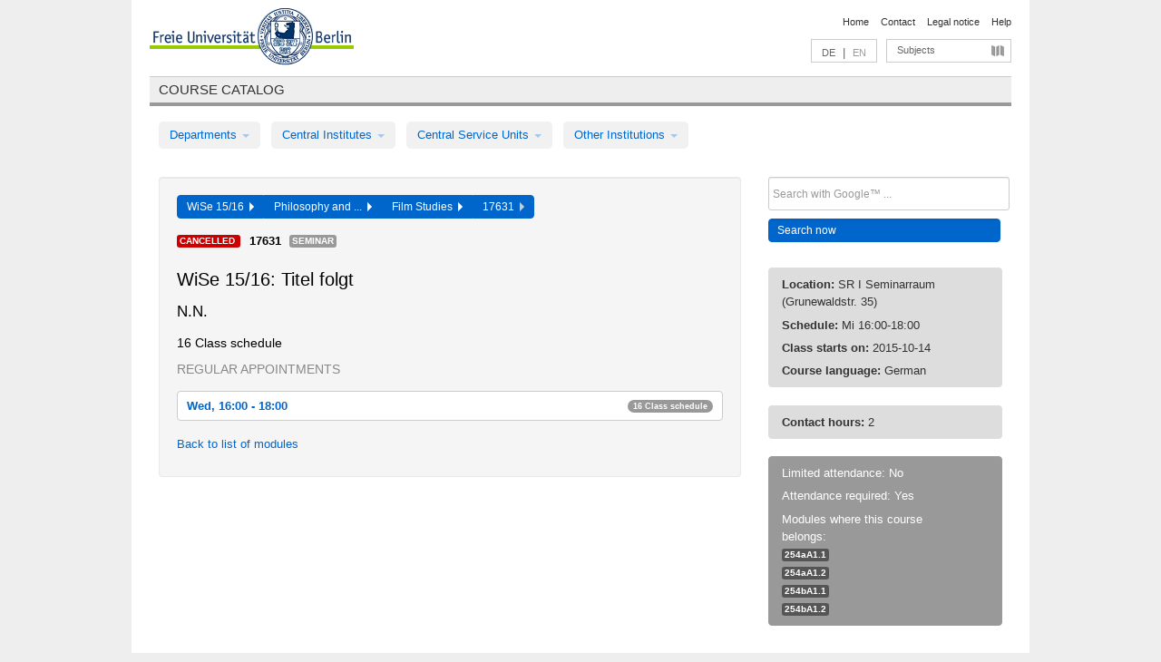

--- FILE ---
content_type: text/html
request_url: https://archiv.vv.fu-berlin.de/ws1516/en/lv/254a_MA120/244148/88580/
body_size: 8496
content:
<!DOCTYPE html>
<html lang="de">
  <head>
    <meta http-equiv="X-UA-Compatible" content="IE=9"/>
    <meta charset="UTF-8"/>
    <title>Course catalog</title>
    <meta name="description" content=""/>
    <meta name="author" content=""/>

    <!-- Le HTML5 shim, for IE6-8 support of HTML elements -->
    <!--[if lt IE 9]>
        <script src="/ws1516/javascripts/html5shim/html5.js" type="text/javascript"></script>        <![endif]-->
    <script src="/ws1516/javascripts/bootstrap/jquery.js" type="text/javascript"></script>    <script src="/ws1516/javascripts/rails.js" type="text/javascript"></script>    <script src="/ws1516/addons/fancybox/jquery.fancybox-1.3.4.pack.js" type="text/javascript"></script>

        <link href="/ws1516/stylesheets/yaml/base.css" media="" rel="stylesheet" type="text/css" />

        <link href="/ws1516/stylesheets/style.css" media="" rel="stylesheet" type="text/css" />
        <link href="/ws1516/stylesheets/bootstrap/bootstrap.css" media="" rel="stylesheet" type="text/css" />

        <link href="/ws1516/addons/fancybox/jquery.fancybox-1.3.4.css" media="screen" rel="stylesheet" type="text/css" />
        <!--[if lte IE 7]>
            <link href="/ws1516/stylesheets/yaml/iehacks.css" media="" rel="stylesheet" type="text/css" />
            <link href="/ws1516/stylesheets/patches/patch.css" media="" rel="stylesheet" type="text/css" />
            <![endif]-->
  </head>

  <body>

    <div class="page_margins">
      <div class="page">

        <!-- header begin -->
        <div id="header">
          <a accesskey="O" name="seitenanfang" id="seitenanfang"></a>
          <a href="http://www.fu-berlin.de/" accesskey=="H" id="fu_logo" title="Logo of Freie Universität Berlin"><img alt="Logo of Freie Universität Berlin" src="/ws1516/images/fu_logo.gif" /></a>          <h1 class="hideme">Freie Universität Berlin</h1>

          <hr class="hideme" />

          <div id="topnav">
            <a class="skip" title="skip link" href="#content"><span class="translation_missing" title="translation missing: en.jump_to_content">Jump To Content</span></a><span class="hideme">.</span>
            <h2 class="hideme"><span class="translation_missing" title="translation missing: en.service_nav">Service Nav</span></h2>
            <ul>
              <li><a href="http://www.fu-berlin.de/en/" title="To Freie Universität Berlin homepage">Home</a></li>
              <li><a href="http://www.fu-berlin.de/en/service/vv_doku/kontakt.html" title="">Contact</a></li>
              <li><a href="http://www.fu-berlin.de/en/redaktion/impressum/index.html" title="Legal notice according to § 5 Telemediengesetz">Legal notice</a></li>
              <li><a href="http://www.fu-berlin.de/en/service/vv_doku/index.html" title="Using the Course Catalog">Help</a></li>
            </ul>
          </div>

          <div id="services">
            <div id="languages">
              <a href="/ws1516/de/lv/254a_MA120/244148/88580" class="lang_link" title="Deutschsprachige Version dieser Seite">DE</a>              &nbsp;|&nbsp;
              <span class="lang_link_active" lang="en" title="This page is an English version">EN</span>
            </div>

            <div id="service_menue">
              <a id="service_menue_link" href="#service_menu_content" title="Subjects A - Z">Subjects</a>
            </div>

          </div>

        </div>
        <!-- header end -->

        <!-- main navigation begin -->
        <!-- main navigation begin -->
<div class="identity_text identity_text_border_bottom">
  <h2>
    <a href="http://www.fu-berlin.de/vv" title="Home">Course catalog</a>  </h2>
</div>
<ul id="main_menu" class="nav nav-pills">
    <li class="dropdown">
      <a class="dropdown-toggle" data-toggle="dropdown" href="#">
          Departments          <b class="caret"></b>
        </a>
      <ul class="non_js">
          <li><a href="/ws1516/en/999999">General Professional Skills</a></li>          <li><a href="/ws1516/en/210000">Biology, Chemistry, and Pharmacy</a></li>          <li><a href="/ws1516/en/125006">Centre for Teacher Education</a></li>          <li><a href="/ws1516/en/120000">Education and Psychology</a></li>          <li><a href="/ws1516/en/240000">Earth Sciences</a></li>          <li><a href="/ws1516/en/130000">History and Cultural Studies</a></li>          <li><a href="/ws1516/en/190000">Mathematics and Computer Science</a></li>          <li><a href="/ws1516/en/160000">Philosophy and Humanities</a></li>          <li><a href="/ws1516/en/200000">Physics</a></li>          <li><a href="/ws1516/en/150000">Political and Social Sciences</a></li>          <li><a href="/ws1516/en/90000">Law</a></li>          <li><a href="/ws1516/en/80000">Veterinary Medicine</a></li>          <li><a href="/ws1516/en/100000">School of Business and Economics</a></li>      </ul>
    </li>
    <li class="dropdown">
      <a class="dropdown-toggle" data-toggle="dropdown" href="#">
          Central Institutes          <b class="caret"></b>
        </a>
      <ul class="non_js">
          <li><a href="/ws1516/en/320000">John F. Kennedy Institute for N. American Studies</a></li>          <li><a href="/ws1516/en/330000">Institute for Latin American Studies</a></li>          <li><a href="/ws1516/en/310000">Institute for East European Studies</a></li>          <li><a href="/ws1516/en/340000">ZI Dahlem School of Education</a></li>      </ul>
    </li>
    <li class="dropdown">
      <a class="dropdown-toggle" data-toggle="dropdown" href="#">
          Central Service Units          <b class="caret"></b>
        </a>
      <ul class="non_js">
          <li><a href="/ws1516/en/530000">Margherita von Brentano Center for Gender Studies</a></li>          <li><a href="/ws1516/en/540000">Language Center</a></li>          <li><a href="/ws1516/en/520000">Academic Advising and Psychological Counseling</a></li>          <li><a href="/ws1516/en/400000">Computing Services (ZEDAT)/University Library</a></li>      </ul>
    </li>
    <li class="dropdown">
      <a class="dropdown-toggle" data-toggle="dropdown" href="#">
          Other Institutions          <b class="caret"></b>
        </a>
      <ul class="non_js">
          <li><a href="/ws1516/en/950210">Career Service</a></li>          <li><a href="/ws1516/en/560000">Open Lecture Halls</a></li>          <li><a href="/ws1516/en/400001">Centre for Jewish Studies</a></li>      </ul>
    </li>
</ul>
<script type="text/javascript">
  $('#main_menu .dropdown ul').removeClass('non_js').addClass('dropdown-menu');
</script>
<!-- main navigation end -->
        <!-- main navigation end -->
        <noscript>
          <p class="alert alert-error error">To display interactive elements correctly please activate JavaScript in your browser</p>
        </noscript>

        <div id="main" class="page_raster_10_off">
          <div class="subcolumns margin_top margin_bottom" style="overflow: visible">
            <div class="c70l">
  <div id="main_content" class="subc padding_top padding_right padding_bottom padding_left">

    <div class="well course">

      <div class="app_path btn-toolbar" style="margin-bottom: 9px">
        <div class="btn-group">
          <a href="/ws1516/en" class="btn vv_tooltip" title="Wintersemester 2015/16 selected">WiSe 15/16&nbsp;&nbsp;<div class="arrow"></div></a>          <a href="/ws1516/en/160000" class="btn vv_tooltip" title="Philosophy and Humanities selected">Philosophy and ...&nbsp;&nbsp;<div class="arrow"></div></a>          <a href="/ws1516/en/module/254a_MA120" class="btn vv_tooltip" title="Film Studies selected">Film Studies&nbsp;&nbsp;<div class="arrow"></div></a>          <span class="btn vv_tooltip this_site" title="Course selected">17631&nbsp;&nbsp;<div class="arrow"></div></span>        </div>
      </div>

      <div class="label_container">
        <span class="cancelled label label-important">
          Cancelled        </span>
        <b>
          17631        </b>
        <span class="category label label-info vv_tooltip" title="">
          Seminar        </span>
      </div>

      <h1>WiSe 15/16: Titel folgt</h1>
      <h2 class="instructor_name">
        N.N.      </h2>

      <div class="courses">



        <h3>16 Class schedule</h3>
        <div class="series">




          <p class="series_name">Regular appointments</p>

          <!-- Schedule 1 -->

          <div class="accordion appointments">
            <div class="accordion-group">
              <div class="accordion-heading">
                <a class="accordion-toggle" href="#collapse_1023682" data-toggle="collapse">
                  Wed, 16:00 - 18:00                  <span class="badge badge-info">16 Class schedule</span>
                </a>
              </div>
              <div id="collapse_1023682" class="accordion-body">
                <div class="accordion-inner">

                  <span id="link_to_details_1023682" class="link_to_details">
                    <b class="course_date_time">
                      Wed, 2015-10-14 16:00 - 18:00                    </b>
                        <div id="appointment_details_1023682">
          <div class="appointment_details_container">
    </div>
        <i id="link_close_details_1023682" class="icon-minus-sign link_mimic" title="Hide details"></i>
        <script type="text/javascript">
            $(document).ready(function () {
                $("#link_close_details_1023682").click(function (event) {
                    event.stopImmediatePropagation();
                    $("#link_to_details_1023682").removeClass("details_selected clearfix");
                    $('#appointment_details_1023682').children('.appointment_details_container').hide();
                    $("#link_close_details_1023682").hide();
                    $("#plus_sign_1023682").show();
                });
                $("#link_close_details_1023682").hide();
            })
        </script>
    <script type="text/javascript">
        $(document).ready(function () {
            $('.vv_details_tooltip').tooltip();
        })
    </script>

    </div>
    <i id="plus_sign_1023682" class="icon-plus-sign"></i>
    <script type="text/javascript">
        $(document).ready(function() {
            $('.appointment_details_container').hide();
        });
        $("#link_to_details_1023682").click(function() {
            $('#appointment_details_1023682').children('.appointment_details_container').show();
            $('#link_to_details_1023682').addClass('details_selected clearfix');
            $('#plus_sign_1023682').hide();
            $("#link_close_details_1023682").show();
        });
    </script>
                  </span>





                  <span id="link_to_details_1023683" class="link_to_details">
                    <b class="course_date_time">
                      Wed, 2015-10-21 16:00 - 18:00                    </b>
                        <div id="appointment_details_1023683">
          <div class="appointment_details_container">
    </div>
        <i id="link_close_details_1023683" class="icon-minus-sign link_mimic" title="Hide details"></i>
        <script type="text/javascript">
            $(document).ready(function () {
                $("#link_close_details_1023683").click(function (event) {
                    event.stopImmediatePropagation();
                    $("#link_to_details_1023683").removeClass("details_selected clearfix");
                    $('#appointment_details_1023683').children('.appointment_details_container').hide();
                    $("#link_close_details_1023683").hide();
                    $("#plus_sign_1023683").show();
                });
                $("#link_close_details_1023683").hide();
            })
        </script>
    <script type="text/javascript">
        $(document).ready(function () {
            $('.vv_details_tooltip').tooltip();
        })
    </script>

    </div>
    <i id="plus_sign_1023683" class="icon-plus-sign"></i>
    <script type="text/javascript">
        $(document).ready(function() {
            $('.appointment_details_container').hide();
        });
        $("#link_to_details_1023683").click(function() {
            $('#appointment_details_1023683').children('.appointment_details_container').show();
            $('#link_to_details_1023683').addClass('details_selected clearfix');
            $('#plus_sign_1023683').hide();
            $("#link_close_details_1023683").show();
        });
    </script>
                  </span>





                  <span id="link_to_details_1023684" class="link_to_details">
                    <b class="course_date_time">
                      Wed, 2015-10-28 16:00 - 18:00                    </b>
                        <div id="appointment_details_1023684">
          <div class="appointment_details_container">
    </div>
        <i id="link_close_details_1023684" class="icon-minus-sign link_mimic" title="Hide details"></i>
        <script type="text/javascript">
            $(document).ready(function () {
                $("#link_close_details_1023684").click(function (event) {
                    event.stopImmediatePropagation();
                    $("#link_to_details_1023684").removeClass("details_selected clearfix");
                    $('#appointment_details_1023684').children('.appointment_details_container').hide();
                    $("#link_close_details_1023684").hide();
                    $("#plus_sign_1023684").show();
                });
                $("#link_close_details_1023684").hide();
            })
        </script>
    <script type="text/javascript">
        $(document).ready(function () {
            $('.vv_details_tooltip').tooltip();
        })
    </script>

    </div>
    <i id="plus_sign_1023684" class="icon-plus-sign"></i>
    <script type="text/javascript">
        $(document).ready(function() {
            $('.appointment_details_container').hide();
        });
        $("#link_to_details_1023684").click(function() {
            $('#appointment_details_1023684').children('.appointment_details_container').show();
            $('#link_to_details_1023684').addClass('details_selected clearfix');
            $('#plus_sign_1023684').hide();
            $("#link_close_details_1023684").show();
        });
    </script>
                  </span>





                  <span id="link_to_details_1023685" class="link_to_details">
                    <b class="course_date_time">
                      Wed, 2015-11-04 16:00 - 18:00                    </b>
                        <div id="appointment_details_1023685">
          <div class="appointment_details_container">
    </div>
        <i id="link_close_details_1023685" class="icon-minus-sign link_mimic" title="Hide details"></i>
        <script type="text/javascript">
            $(document).ready(function () {
                $("#link_close_details_1023685").click(function (event) {
                    event.stopImmediatePropagation();
                    $("#link_to_details_1023685").removeClass("details_selected clearfix");
                    $('#appointment_details_1023685').children('.appointment_details_container').hide();
                    $("#link_close_details_1023685").hide();
                    $("#plus_sign_1023685").show();
                });
                $("#link_close_details_1023685").hide();
            })
        </script>
    <script type="text/javascript">
        $(document).ready(function () {
            $('.vv_details_tooltip').tooltip();
        })
    </script>

    </div>
    <i id="plus_sign_1023685" class="icon-plus-sign"></i>
    <script type="text/javascript">
        $(document).ready(function() {
            $('.appointment_details_container').hide();
        });
        $("#link_to_details_1023685").click(function() {
            $('#appointment_details_1023685').children('.appointment_details_container').show();
            $('#link_to_details_1023685').addClass('details_selected clearfix');
            $('#plus_sign_1023685').hide();
            $("#link_close_details_1023685").show();
        });
    </script>
                  </span>





                  <span id="link_to_details_1023686" class="link_to_details">
                    <b class="course_date_time">
                      Wed, 2015-11-11 16:00 - 18:00                    </b>
                        <div id="appointment_details_1023686">
          <div class="appointment_details_container">
    </div>
        <i id="link_close_details_1023686" class="icon-minus-sign link_mimic" title="Hide details"></i>
        <script type="text/javascript">
            $(document).ready(function () {
                $("#link_close_details_1023686").click(function (event) {
                    event.stopImmediatePropagation();
                    $("#link_to_details_1023686").removeClass("details_selected clearfix");
                    $('#appointment_details_1023686').children('.appointment_details_container').hide();
                    $("#link_close_details_1023686").hide();
                    $("#plus_sign_1023686").show();
                });
                $("#link_close_details_1023686").hide();
            })
        </script>
    <script type="text/javascript">
        $(document).ready(function () {
            $('.vv_details_tooltip').tooltip();
        })
    </script>

    </div>
    <i id="plus_sign_1023686" class="icon-plus-sign"></i>
    <script type="text/javascript">
        $(document).ready(function() {
            $('.appointment_details_container').hide();
        });
        $("#link_to_details_1023686").click(function() {
            $('#appointment_details_1023686').children('.appointment_details_container').show();
            $('#link_to_details_1023686').addClass('details_selected clearfix');
            $('#plus_sign_1023686').hide();
            $("#link_close_details_1023686").show();
        });
    </script>
                  </span>





                  <span id="link_to_details_1023687" class="link_to_details">
                    <b class="course_date_time">
                      Wed, 2015-11-18 16:00 - 18:00                    </b>
                        <div id="appointment_details_1023687">
          <div class="appointment_details_container">
    </div>
        <i id="link_close_details_1023687" class="icon-minus-sign link_mimic" title="Hide details"></i>
        <script type="text/javascript">
            $(document).ready(function () {
                $("#link_close_details_1023687").click(function (event) {
                    event.stopImmediatePropagation();
                    $("#link_to_details_1023687").removeClass("details_selected clearfix");
                    $('#appointment_details_1023687').children('.appointment_details_container').hide();
                    $("#link_close_details_1023687").hide();
                    $("#plus_sign_1023687").show();
                });
                $("#link_close_details_1023687").hide();
            })
        </script>
    <script type="text/javascript">
        $(document).ready(function () {
            $('.vv_details_tooltip').tooltip();
        })
    </script>

    </div>
    <i id="plus_sign_1023687" class="icon-plus-sign"></i>
    <script type="text/javascript">
        $(document).ready(function() {
            $('.appointment_details_container').hide();
        });
        $("#link_to_details_1023687").click(function() {
            $('#appointment_details_1023687').children('.appointment_details_container').show();
            $('#link_to_details_1023687').addClass('details_selected clearfix');
            $('#plus_sign_1023687').hide();
            $("#link_close_details_1023687").show();
        });
    </script>
                  </span>





                  <span id="link_to_details_1023688" class="link_to_details">
                    <b class="course_date_time">
                      Wed, 2015-11-25 16:00 - 18:00                    </b>
                        <div id="appointment_details_1023688">
          <div class="appointment_details_container">
    </div>
        <i id="link_close_details_1023688" class="icon-minus-sign link_mimic" title="Hide details"></i>
        <script type="text/javascript">
            $(document).ready(function () {
                $("#link_close_details_1023688").click(function (event) {
                    event.stopImmediatePropagation();
                    $("#link_to_details_1023688").removeClass("details_selected clearfix");
                    $('#appointment_details_1023688').children('.appointment_details_container').hide();
                    $("#link_close_details_1023688").hide();
                    $("#plus_sign_1023688").show();
                });
                $("#link_close_details_1023688").hide();
            })
        </script>
    <script type="text/javascript">
        $(document).ready(function () {
            $('.vv_details_tooltip').tooltip();
        })
    </script>

    </div>
    <i id="plus_sign_1023688" class="icon-plus-sign"></i>
    <script type="text/javascript">
        $(document).ready(function() {
            $('.appointment_details_container').hide();
        });
        $("#link_to_details_1023688").click(function() {
            $('#appointment_details_1023688').children('.appointment_details_container').show();
            $('#link_to_details_1023688').addClass('details_selected clearfix');
            $('#plus_sign_1023688').hide();
            $("#link_close_details_1023688").show();
        });
    </script>
                  </span>





                  <span id="link_to_details_1023689" class="link_to_details">
                    <b class="course_date_time">
                      Wed, 2015-12-02 16:00 - 18:00                    </b>
                        <div id="appointment_details_1023689">
          <div class="appointment_details_container">
    </div>
        <i id="link_close_details_1023689" class="icon-minus-sign link_mimic" title="Hide details"></i>
        <script type="text/javascript">
            $(document).ready(function () {
                $("#link_close_details_1023689").click(function (event) {
                    event.stopImmediatePropagation();
                    $("#link_to_details_1023689").removeClass("details_selected clearfix");
                    $('#appointment_details_1023689').children('.appointment_details_container').hide();
                    $("#link_close_details_1023689").hide();
                    $("#plus_sign_1023689").show();
                });
                $("#link_close_details_1023689").hide();
            })
        </script>
    <script type="text/javascript">
        $(document).ready(function () {
            $('.vv_details_tooltip').tooltip();
        })
    </script>

    </div>
    <i id="plus_sign_1023689" class="icon-plus-sign"></i>
    <script type="text/javascript">
        $(document).ready(function() {
            $('.appointment_details_container').hide();
        });
        $("#link_to_details_1023689").click(function() {
            $('#appointment_details_1023689').children('.appointment_details_container').show();
            $('#link_to_details_1023689').addClass('details_selected clearfix');
            $('#plus_sign_1023689').hide();
            $("#link_close_details_1023689").show();
        });
    </script>
                  </span>





                  <span id="link_to_details_1023690" class="link_to_details">
                    <b class="course_date_time">
                      Wed, 2015-12-09 16:00 - 18:00                    </b>
                        <div id="appointment_details_1023690">
          <div class="appointment_details_container">
    </div>
        <i id="link_close_details_1023690" class="icon-minus-sign link_mimic" title="Hide details"></i>
        <script type="text/javascript">
            $(document).ready(function () {
                $("#link_close_details_1023690").click(function (event) {
                    event.stopImmediatePropagation();
                    $("#link_to_details_1023690").removeClass("details_selected clearfix");
                    $('#appointment_details_1023690').children('.appointment_details_container').hide();
                    $("#link_close_details_1023690").hide();
                    $("#plus_sign_1023690").show();
                });
                $("#link_close_details_1023690").hide();
            })
        </script>
    <script type="text/javascript">
        $(document).ready(function () {
            $('.vv_details_tooltip').tooltip();
        })
    </script>

    </div>
    <i id="plus_sign_1023690" class="icon-plus-sign"></i>
    <script type="text/javascript">
        $(document).ready(function() {
            $('.appointment_details_container').hide();
        });
        $("#link_to_details_1023690").click(function() {
            $('#appointment_details_1023690').children('.appointment_details_container').show();
            $('#link_to_details_1023690').addClass('details_selected clearfix');
            $('#plus_sign_1023690').hide();
            $("#link_close_details_1023690").show();
        });
    </script>
                  </span>





                  <span id="link_to_details_1023691" class="link_to_details">
                    <b class="course_date_time">
                      Wed, 2015-12-16 16:00 - 18:00                    </b>
                        <div id="appointment_details_1023691">
          <div class="appointment_details_container">
    </div>
        <i id="link_close_details_1023691" class="icon-minus-sign link_mimic" title="Hide details"></i>
        <script type="text/javascript">
            $(document).ready(function () {
                $("#link_close_details_1023691").click(function (event) {
                    event.stopImmediatePropagation();
                    $("#link_to_details_1023691").removeClass("details_selected clearfix");
                    $('#appointment_details_1023691').children('.appointment_details_container').hide();
                    $("#link_close_details_1023691").hide();
                    $("#plus_sign_1023691").show();
                });
                $("#link_close_details_1023691").hide();
            })
        </script>
    <script type="text/javascript">
        $(document).ready(function () {
            $('.vv_details_tooltip').tooltip();
        })
    </script>

    </div>
    <i id="plus_sign_1023691" class="icon-plus-sign"></i>
    <script type="text/javascript">
        $(document).ready(function() {
            $('.appointment_details_container').hide();
        });
        $("#link_to_details_1023691").click(function() {
            $('#appointment_details_1023691').children('.appointment_details_container').show();
            $('#link_to_details_1023691').addClass('details_selected clearfix');
            $('#plus_sign_1023691').hide();
            $("#link_close_details_1023691").show();
        });
    </script>
                  </span>





                  <span id="link_to_details_1023692" class="link_to_details">
                    <b class="course_date_time">
                      Wed, 2016-01-06 16:00 - 18:00                    </b>
                        <div id="appointment_details_1023692">
          <div class="appointment_details_container">
    </div>
        <i id="link_close_details_1023692" class="icon-minus-sign link_mimic" title="Hide details"></i>
        <script type="text/javascript">
            $(document).ready(function () {
                $("#link_close_details_1023692").click(function (event) {
                    event.stopImmediatePropagation();
                    $("#link_to_details_1023692").removeClass("details_selected clearfix");
                    $('#appointment_details_1023692').children('.appointment_details_container').hide();
                    $("#link_close_details_1023692").hide();
                    $("#plus_sign_1023692").show();
                });
                $("#link_close_details_1023692").hide();
            })
        </script>
    <script type="text/javascript">
        $(document).ready(function () {
            $('.vv_details_tooltip').tooltip();
        })
    </script>

    </div>
    <i id="plus_sign_1023692" class="icon-plus-sign"></i>
    <script type="text/javascript">
        $(document).ready(function() {
            $('.appointment_details_container').hide();
        });
        $("#link_to_details_1023692").click(function() {
            $('#appointment_details_1023692').children('.appointment_details_container').show();
            $('#link_to_details_1023692').addClass('details_selected clearfix');
            $('#plus_sign_1023692').hide();
            $("#link_close_details_1023692").show();
        });
    </script>
                  </span>





                  <span id="link_to_details_1023693" class="link_to_details">
                    <b class="course_date_time">
                      Wed, 2016-01-13 16:00 - 18:00                    </b>
                        <div id="appointment_details_1023693">
          <div class="appointment_details_container">
    </div>
        <i id="link_close_details_1023693" class="icon-minus-sign link_mimic" title="Hide details"></i>
        <script type="text/javascript">
            $(document).ready(function () {
                $("#link_close_details_1023693").click(function (event) {
                    event.stopImmediatePropagation();
                    $("#link_to_details_1023693").removeClass("details_selected clearfix");
                    $('#appointment_details_1023693').children('.appointment_details_container').hide();
                    $("#link_close_details_1023693").hide();
                    $("#plus_sign_1023693").show();
                });
                $("#link_close_details_1023693").hide();
            })
        </script>
    <script type="text/javascript">
        $(document).ready(function () {
            $('.vv_details_tooltip').tooltip();
        })
    </script>

    </div>
    <i id="plus_sign_1023693" class="icon-plus-sign"></i>
    <script type="text/javascript">
        $(document).ready(function() {
            $('.appointment_details_container').hide();
        });
        $("#link_to_details_1023693").click(function() {
            $('#appointment_details_1023693').children('.appointment_details_container').show();
            $('#link_to_details_1023693').addClass('details_selected clearfix');
            $('#plus_sign_1023693').hide();
            $("#link_close_details_1023693").show();
        });
    </script>
                  </span>





                  <span id="link_to_details_1023694" class="link_to_details">
                    <b class="course_date_time">
                      Wed, 2016-01-20 16:00 - 18:00                    </b>
                        <div id="appointment_details_1023694">
          <div class="appointment_details_container">
    </div>
        <i id="link_close_details_1023694" class="icon-minus-sign link_mimic" title="Hide details"></i>
        <script type="text/javascript">
            $(document).ready(function () {
                $("#link_close_details_1023694").click(function (event) {
                    event.stopImmediatePropagation();
                    $("#link_to_details_1023694").removeClass("details_selected clearfix");
                    $('#appointment_details_1023694').children('.appointment_details_container').hide();
                    $("#link_close_details_1023694").hide();
                    $("#plus_sign_1023694").show();
                });
                $("#link_close_details_1023694").hide();
            })
        </script>
    <script type="text/javascript">
        $(document).ready(function () {
            $('.vv_details_tooltip').tooltip();
        })
    </script>

    </div>
    <i id="plus_sign_1023694" class="icon-plus-sign"></i>
    <script type="text/javascript">
        $(document).ready(function() {
            $('.appointment_details_container').hide();
        });
        $("#link_to_details_1023694").click(function() {
            $('#appointment_details_1023694').children('.appointment_details_container').show();
            $('#link_to_details_1023694').addClass('details_selected clearfix');
            $('#plus_sign_1023694').hide();
            $("#link_close_details_1023694").show();
        });
    </script>
                  </span>





                  <span id="link_to_details_1023695" class="link_to_details">
                    <b class="course_date_time">
                      Wed, 2016-01-27 16:00 - 18:00                    </b>
                        <div id="appointment_details_1023695">
          <div class="appointment_details_container">
    </div>
        <i id="link_close_details_1023695" class="icon-minus-sign link_mimic" title="Hide details"></i>
        <script type="text/javascript">
            $(document).ready(function () {
                $("#link_close_details_1023695").click(function (event) {
                    event.stopImmediatePropagation();
                    $("#link_to_details_1023695").removeClass("details_selected clearfix");
                    $('#appointment_details_1023695').children('.appointment_details_container').hide();
                    $("#link_close_details_1023695").hide();
                    $("#plus_sign_1023695").show();
                });
                $("#link_close_details_1023695").hide();
            })
        </script>
    <script type="text/javascript">
        $(document).ready(function () {
            $('.vv_details_tooltip').tooltip();
        })
    </script>

    </div>
    <i id="plus_sign_1023695" class="icon-plus-sign"></i>
    <script type="text/javascript">
        $(document).ready(function() {
            $('.appointment_details_container').hide();
        });
        $("#link_to_details_1023695").click(function() {
            $('#appointment_details_1023695').children('.appointment_details_container').show();
            $('#link_to_details_1023695').addClass('details_selected clearfix');
            $('#plus_sign_1023695').hide();
            $("#link_close_details_1023695").show();
        });
    </script>
                  </span>





                  <span id="link_to_details_1023696" class="link_to_details">
                    <b class="course_date_time">
                      Wed, 2016-02-03 16:00 - 18:00                    </b>
                        <div id="appointment_details_1023696">
          <div class="appointment_details_container">
    </div>
        <i id="link_close_details_1023696" class="icon-minus-sign link_mimic" title="Hide details"></i>
        <script type="text/javascript">
            $(document).ready(function () {
                $("#link_close_details_1023696").click(function (event) {
                    event.stopImmediatePropagation();
                    $("#link_to_details_1023696").removeClass("details_selected clearfix");
                    $('#appointment_details_1023696').children('.appointment_details_container').hide();
                    $("#link_close_details_1023696").hide();
                    $("#plus_sign_1023696").show();
                });
                $("#link_close_details_1023696").hide();
            })
        </script>
    <script type="text/javascript">
        $(document).ready(function () {
            $('.vv_details_tooltip').tooltip();
        })
    </script>

    </div>
    <i id="plus_sign_1023696" class="icon-plus-sign"></i>
    <script type="text/javascript">
        $(document).ready(function() {
            $('.appointment_details_container').hide();
        });
        $("#link_to_details_1023696").click(function() {
            $('#appointment_details_1023696').children('.appointment_details_container').show();
            $('#link_to_details_1023696').addClass('details_selected clearfix');
            $('#plus_sign_1023696').hide();
            $("#link_close_details_1023696").show();
        });
    </script>
                  </span>





                  <span id="link_to_details_1023697" class="link_to_details">
                    <b class="course_date_time">
                      Wed, 2016-02-10 16:00 - 18:00                    </b>
                        <div id="appointment_details_1023697">
          <div class="appointment_details_container">
    </div>
        <i id="link_close_details_1023697" class="icon-minus-sign link_mimic" title="Hide details"></i>
        <script type="text/javascript">
            $(document).ready(function () {
                $("#link_close_details_1023697").click(function (event) {
                    event.stopImmediatePropagation();
                    $("#link_to_details_1023697").removeClass("details_selected clearfix");
                    $('#appointment_details_1023697').children('.appointment_details_container').hide();
                    $("#link_close_details_1023697").hide();
                    $("#plus_sign_1023697").show();
                });
                $("#link_close_details_1023697").hide();
            })
        </script>
    <script type="text/javascript">
        $(document).ready(function () {
            $('.vv_details_tooltip').tooltip();
        })
    </script>

    </div>
    <i id="plus_sign_1023697" class="icon-plus-sign"></i>
    <script type="text/javascript">
        $(document).ready(function() {
            $('.appointment_details_container').hide();
        });
        $("#link_to_details_1023697").click(function() {
            $('#appointment_details_1023697').children('.appointment_details_container').show();
            $('#link_to_details_1023697').addClass('details_selected clearfix');
            $('#plus_sign_1023697').hide();
            $("#link_close_details_1023697").show();
        });
    </script>
                  </span>

                </div>
              </div>
            </div>
          </div>


        </div>
        <script type="text/javascript">
          $('.appointments .accordion-body').addClass("collapse");
        </script>

        <p class="link_back">
          <a href="/ws1516/en/module/254a_MA120">Back to list of modules</a>        </p>


      </div>

    </div>

  </div>
</div>

<div class="c30r sidebar">
  <div class="subc padding_top padding_right padding_bottom padding_left">
    <form accept-charset="UTF-8" action="/ws1516/en/_search" class="search_form" id="vv_quick_search" method="get"><div style="margin:0;padding:0;display:inline"><input name="utf8" type="hidden" value="&#x2713;" /></div><input class="search_input" id="q" name="q" placeholder="Search with Google™ ..." size="20" style="width: 256px; height: 27px;" type="text" /><div id="privacy_link_container" style="font-size: 11px;line-height:24px; display: none;">
  <a href="http://www.fu-berlin.de/en/redaktion/impressum/datenschutzhinweise#faq_06_externe_suche" title="Information about Using Google Search™" target="_blank">Information about Using Google Search™</a>
  <span style="color:rgb(92, 143, 41); font-weight:bold; cursor: pointer;" id="search-privacy-link-close" title="">X</span>
</div>
    <input class="btn btn-small btn-primary search_button" name="commit" type="submit" value="Search now" /></form>

<script>
  $('#q').focus(function () {
      $('#privacy_link_container').show();
  });

  $('#search-privacy-link-close').click(function () {
      $('#privacy_link_container').hide();
  });
</script>
    
<div class="alert alert-warning course_info_sidebar margin_top_em">
  <p>
    <b>Location: </b>SR I Seminarraum (Grunewaldstr. 35)  </p>
  <p>
    <b>Schedule: </b>Mi 16:00-18:00  </p>
  <p>
    <b>Class starts on: </b>2015-10-14  </p>
  <p>
    <b>Course language: </b>German  </p>
</div>
  <div class="alert alert-warning course_info_sidebar">
      <p>
        <b>Contact hours: </b>2      </p>
  </div>


<div class="alert alert-info course_info_sidebar">
  <p>
    Limited attendance: No  </p>
  <p>
    Attendance required: Yes  </p>
  <p>
    <div class="label_container">
      Modules where this course belongs:
      <br /><span class="label label-inverse vv_tooltip" style="text-transform: none;" title="Filmanalyse und -geschichte">
        <a href="/ws1516/en/module/254a_MA120#88572" style="color: white; text-decoration: none">254aA1.1</a>      </span>
      <br /><span class="label label-inverse vv_tooltip" style="text-transform: none;" title="Filmästhetik und Kunst-/Medientheorie">
        <a href="/ws1516/en/module/254a_MA120#88580" style="color: white; text-decoration: none">254aA1.2</a>      </span>
      <br /><span class="label label-inverse vv_tooltip" style="text-transform: none;" title="Filmanalyse und -geschichte">
        <a href="/ws1516/en/module/254b_MA120#179371" style="color: white; text-decoration: none">254bA1.1</a>      </span>
      <br /><span class="label label-inverse vv_tooltip" style="text-transform: none;" title="Filmästhetik und Kunst-/Medientheorie">
        <a href="/ws1516/en/module/254b_MA120#179379" style="color: white; text-decoration: none">254bA1.2</a>      </span>
    </div>
  </p>
</div>

  </div>
</div>
          </div>
        </div>

        <!-- footer begin -->
        <div id="footer">
          <div class="subcolumns bottom_main_nav">
            <div class="subc padding_left">
              <h3>
                <a title="Zur Startseite von: Freie Universität Berlin" href="http://www.fu-berlin.de">Freie Universität Berlin</a>
              </h3>
              <ul class="noprint">
                  <li>
                    <a href="http://www.fu-berlin.de/en/universitaet/index.html">About</a>
                  </li>
                  <li>
                    <a href="http://www.fu-berlin.de/en/studium/index.html">Education</a>
                  </li>
                  <li>
                    <a href="http://www.fu-berlin.de/en/forschung/index.html">Research</a>
                  </li>
                  <li>
                    <a href="http://www.fu-berlin.de/en/einrichtungen/index.html">Departments</a>
                  </li>
                  <li>
                    <a href="https://www.fu-berlin.de/en/universitaet/kooperationen/index.html">Collaboration</a>
                  </li>
              </ul>
            </div>
          </div>
          <div id="bottomnav" class="subcolumns box_border_top">
            <div class="subc padding_right">
              <ul>
                <li><a href="http://www.fu-berlin.de/en/" title="To Freie Universität Berlin homepage">Home</a></li>
              	<li><a id="service_menue_link_footer" href="#service_menu_content" title="Subjects A - Z">Subjects</a></li>
              	<li><a href="http://www.fu-berlin.de/en/service/vv_doku/kontakt.html" title="">Contact</a></li>
              	<li><a href="http://www.fu-berlin.de/en/redaktion/impressum/index.html" title="Legal notice according to § 5 Telemediengesetz">Legal notice</a></li>
                <li><a href="http://www.fu-berlin.de/en/service/vv_doku/index.html" title="Using the Course Catalog">Help</a></li>
              </ul>
            </div>
          </div>
        </div>
        <!-- footer end -->

      </div>
    </div>

    <!-- az index begin -->
    
<script type="text/javascript">
  $(document).ready(function() {
    $("#service_menue_link, #service_menue_link_footer").fancybox({
      'overlayShow' : true,
      'scrolling' : 'yes',
      'autoDimensions' : true,
      'width' : 800,
      'overlayOpacity' : 0.6,
      'padding' : 20,
      'titleShow' : false,
      'scrolling' : 'no'
    });
  })
  function closeAZIndex() {
    $.fancybox.close();
  }
</script>

<!-- begin: Direktzugang -->
<div style="display: none;">
  <div id="service_menu_content">
    <div class="subcolumns">
      <div class="subc">
        <h3 class="pop_headline_small">Subjects A - Z</h3>
      </div>
    </div>
    <div class="subcolumns">        
 
        <div class="c33l">
          <div class="subc">
            <ul class="link_list_arrow_small">


                <li><a href="/ws1516/en/130000?sm=314889#62552" onclick="closeAZIndex()" title="General Professional Skills for the Department of History and Culture Studies">General Professional Skills for the D...</a></li>


                <li><a href="/ws1516/en/100000?sm=314889#61028" onclick="closeAZIndex()" title="General Professional Skills for Bachelor&#x27;s programmes">General Professional Skills for Bache...</a></li>


                <li><a href="/ws1516/en/540000?sm=314889#60892" onclick="closeAZIndex()" title="General Professional Skills">General Professional Skills</a></li>


                <li><a href="/ws1516/en/530000?sm=314889#60874" onclick="closeAZIndex()" title="Courses in Women&#x27;s and Gender Studies offered by Departments, Central Institutes, and Central Service Units">Courses in Women&#x27;s and Gender Studies...</a></li>


                <li><a href="/ws1516/en/400000?sm=314889#60862" onclick="closeAZIndex()" title="General Professional Skills">General Professional Skills</a></li>


                <li><a href="/ws1516/en/160000?sm=314889#67414" onclick="closeAZIndex()" title="General Professional Skills for the Department of Philosophy and Humanities">General Professional Skills for the D...</a></li>


                <li><a href="/ws1516/en/999999?sm=314889#66987" onclick="closeAZIndex()" title="General Professional Skills in Bachelor&#x27;s Programmes">General Professional Skills in Bachel...</a></li>


                <li><a href="/ws1516/en/130000?sm=314889#61262" onclick="closeAZIndex()" title="Studies in Ancient Civilisations">Studies in Ancient Civilisations</a></li>


                <li><a href="/ws1516/en/540000?sm=314889#60881" onclick="closeAZIndex()" title="Arabic">Arabic</a></li>


                <li><a href="/ws1516/en/130000?sm=314889#62544" onclick="closeAZIndex()" title="Institute of Comparative Ethics">Institute of Comparative Ethics</a></li>


                <li><a href="/ws1516/en/100000?sm=314889#61003" onclick="closeAZIndex()" title="Bachelor&#x27;s Programmes">Bachelor&#x27;s Programmes</a></li>


                <li><a href="/ws1516/en/200000?sm=314889#62473" onclick="closeAZIndex()" title="Bachelor&#x27;s programme in Physics">Bachelor&#x27;s programme in Physics</a></li>


                <li><a href="/ws1516/en/200000?sm=314889#62478" onclick="closeAZIndex()" title="Bachelor&#x27;s programme in Physics (Teacher Education)">Bachelor&#x27;s programme in Physics (Teac...</a></li>


                <li><a href="/ws1516/en/520000?sm=314889#60977" onclick="closeAZIndex()" title="General Academic Advising">General Academic Advising</a></li>


                <li><a href="/ws1516/en/210000?sm=314889#66344" onclick="closeAZIndex()" title="Biochemistry">Biochemistry</a></li>


                <li><a href="/ws1516/en/190000?sm=314889#62641" onclick="closeAZIndex()" title="Bioinformatics">Bioinformatics</a></li>


                <li><a href="/ws1516/en/210000?sm=314889#66074" onclick="closeAZIndex()" title="Biology">Biology</a></li>


                <li><a href="/ws1516/en/210000?sm=314889#66345" onclick="closeAZIndex()" title="Chemistry">Chemistry</a></li>


                <li><a href="/ws1516/en/200000?sm=314889#62495" onclick="closeAZIndex()" title="Colloquia">Colloquia</a></li>


                <li><a href="/ws1516/en/100000?sm=314889#61135" onclick="closeAZIndex()" title="Colloquia">Colloquia</a></li>


                <li><a href="/ws1516/en/190000?sm=314889#335310" onclick="closeAZIndex()" title="Computational Science">Computational Science</a></li>


                <li><a href="/ws1516/en/340000?sm=314889#315324" onclick="closeAZIndex()" title="Dahlem School of Education">Dahlem School of Education</a></li>


                <li><a href="/ws1516/en/540000?sm=314889#60891" onclick="closeAZIndex()" title="German as a Foreign Language">German as a Foreign Language</a></li>


                <li><a href="/ws1516/en/100000?sm=314889#61133" onclick="closeAZIndex()" title="Seminars for Doctoral Students">Seminars for Doctoral Students</a></li>


                <li><a href="/ws1516/en/100000?sm=314889#61002" onclick="closeAZIndex()" title="ECTS Grades">ECTS Grades</a></li>


                <li><a href="/ws1516/en/190000?sm=314889#130103" onclick="closeAZIndex()" title="Einführungs- und Abschlussveranstaltungen">Einführungs- und Abschlussveranstaltu...</a></li>


                <li><a href="/ws1516/en/200000?sm=314889#62489" onclick="closeAZIndex()" title="Introductory events and special classes">Introductory events and special class...</a></li>


                <li><a href="/ws1516/en/240000?sm=314889#255933" onclick="closeAZIndex()" title="Geology">Geology</a></li>


                <li><a href="/ws1516/en/540000?sm=314889#60883" onclick="closeAZIndex()" title="English">English</a></li>


                <li><a href="/ws1516/en/120000?sm=314889#62662" onclick="closeAZIndex()" title="Education">Education</a></li>


                <li><a href="/ws1516/en/240000?sm=314889#62724" onclick="closeAZIndex()" title="Cross-disciplinary courses">Cross-disciplinary courses</a></li>


                <li><a href="/ws1516/en/200000?sm=314889#62492" onclick="closeAZIndex()" title="Research seminars">Research seminars</a></li>


                <li><a href="/ws1516/en/540000?sm=314889#60885" onclick="closeAZIndex()" title="French">French</a></li>


                <li><a href="/ws1516/en/160000?sm=314889#79975" onclick="closeAZIndex()" title="Friedrich Schlegel Graduate School of Literary Studies">Friedrich Schlegel Graduate School of...</a></li>

                   </ul>
                 </div>
                </div>
               <div class="c33l">
                 <div class="subc">
                   <ul class="link_list_arrow_small">

                <li><a href="/ws1516/en/240000?sm=314889#62693" onclick="closeAZIndex()" title="Geography">Geography</a></li>


                <li><a href="/ws1516/en/240000?sm=314889#62685" onclick="closeAZIndex()" title="Geology">Geology</a></li>


                <li><a href="/ws1516/en/130000?sm=314889#61210" onclick="closeAZIndex()" title="History (Friedrich-Meinecke-Institut)">History (Friedrich-Meinecke-Institut)</a></li>


                <li><a href="/ws1516/en/200000?sm=314889#261980" onclick="closeAZIndex()" title="Integrated Sciences">Integrated Sciences</a></li>


                <li><a href="/ws1516/en/190000?sm=314889#62640" onclick="closeAZIndex()" title="Computer Science">Computer Science</a></li>


                <li><a href="/ws1516/en/160000?sm=314889#67406" onclick="closeAZIndex()" title="Institute of Comparative Literature">Institute of Comparative Literature</a></li>


                <li><a href="/ws1516/en/160000?sm=314889#67407" onclick="closeAZIndex()" title="Institute of German and Dutch Languages and Literatures">Institute of German and Dutch Languag...</a></li>


                <li><a href="/ws1516/en/160000?sm=314889#67409" onclick="closeAZIndex()" title="Institute of English Language and Literature">Institute of English Language and Lit...</a></li>


                <li><a href="/ws1516/en/160000?sm=314889#66657" onclick="closeAZIndex()" title="Institute of Greek and Latin Languages and Literatures">Institute of Greek and Latin Language...</a></li>


                <li><a href="/ws1516/en/160000?sm=314889#67411" onclick="closeAZIndex()" title="Institute of Arts and Media Management">Institute of Arts and Media Managemen...</a></li>


                <li><a href="/ws1516/en/160000?sm=314889#58804" onclick="closeAZIndex()" title="Institute of Philosophy">Institute of Philosophy</a></li>


                <li><a href="/ws1516/en/150000?sm=314889#61202" onclick="closeAZIndex()" title="Institute of Media and Communication Studies">Institute of Media and Communication ...</a></li>


                <li><a href="/ws1516/en/160000?sm=314889#67408" onclick="closeAZIndex()" title="Institute of Romance Languages and Literatures">Institute of Romance Languages and Li...</a></li>


                <li><a href="/ws1516/en/150000?sm=314889#61194" onclick="closeAZIndex()" title="Institute of Social and Cultural Anthropology">Institute of Social and Cultural Anth...</a></li>


                <li><a href="/ws1516/en/150000?sm=314889#61207" onclick="closeAZIndex()" title="Institute of Sociology">Institute of Sociology</a></li>


                <li><a href="/ws1516/en/160000?sm=314889#67410" onclick="closeAZIndex()" title="Institute of Theatre Studies">Institute of Theatre Studies</a></li>


                <li><a href="/ws1516/en/160000?sm=314889#67412" onclick="closeAZIndex()" title="Inter-Institute Master&#x27;s programmes">Inter-Institute Master&#x27;s programmes</a></li>


                <li><a href="/ws1516/en/130000?sm=314889#62551" onclick="closeAZIndex()" title="Inter- and Transdisciplinary Area / Complementary Modules for the Master&#x27;s Programmes">Inter- and Transdisciplinary Area / C...</a></li>


                <li><a href="/ws1516/en/150000?sm=314889#80062" onclick="closeAZIndex()" title="International Relations">International Relations</a></li>


                <li><a href="/ws1516/en/540000?sm=314889#60886" onclick="closeAZIndex()" title="Italian">Italian</a></li>


                <li><a href="/ws1516/en/540000?sm=314889#60887" onclick="closeAZIndex()" title="Japanese">Japanese</a></li>


                <li><a href="/ws1516/en/130000?sm=314889#62526" onclick="closeAZIndex()" title="Jewish Studies">Jewish Studies</a></li>


                <li><a href="/ws1516/en/130000?sm=314889#62535" onclick="closeAZIndex()" title="Catholic Theology">Catholic Theology</a></li>


                <li><a href="/ws1516/en/130000?sm=314889#61215" onclick="closeAZIndex()" title="Institute of Art History">Institute of Art History</a></li>


                <li><a href="/ws1516/en/330000?sm=314889#60986" onclick="closeAZIndex()" title="Latin American Studies">Latin American Studies</a></li>


                <li><a href="/ws1516/en/120000?sm=314889#62674" onclick="closeAZIndex()" title="Teacher Education">Teacher Education</a></li>


                <li><a href="/ws1516/en/190000?sm=314889#298590" onclick="closeAZIndex()" title="Lehramt für Informatik">Lehramt für Informatik</a></li>


                <li><a href="/ws1516/en/190000?sm=314889#298544" onclick="closeAZIndex()" title="Lehramt für Mathematik">Lehramt für Mathematik</a></li>


                <li><a href="/ws1516/en/125006?sm=314889#336561" onclick="closeAZIndex()" title="Lehramt Gymnasium – Quereinstieg">Lehramt Gymnasium – Quereinstieg</a></li>


                <li><a href="/ws1516/en/125006?sm=314889#62584" onclick="closeAZIndex()" title="Teacher Education Courses in Bachelor&#x27;s programmes">Teacher Education Courses in Bachelor...</a></li>


                <li><a href="/ws1516/en/125006?sm=314889#62586" onclick="closeAZIndex()" title="Master&#x27;s programme in Teacher Education (120 cp)">Master&#x27;s programme in Teacher Educati...</a></li>


                <li><a href="/ws1516/en/125006?sm=314889#62602" onclick="closeAZIndex()" title="Master&#x27;s programme in Teacher Education (60 cp)">Master&#x27;s programme in Teacher Educati...</a></li>


                <li><a href="/ws1516/en/200000?sm=314889#62484" onclick="closeAZIndex()" title="Master&#x27;s programmes in Teacher Education: Physics">Master&#x27;s programmes in Teacher Educat...</a></li>


                <li><a href="/ws1516/en/210000?sm=314889#66081" onclick="closeAZIndex()" title="Courses offered for other programmes / departments">Courses offered for other programmes ...</a></li>

                   </ul>
                 </div>
                </div>
               <div class="c33l">
                 <div class="subc">
                   <ul class="link_list_arrow_small">

                <li><a href="/ws1516/en/400000?sm=314889#60867" onclick="closeAZIndex()" title="Learning Proposals for the Acquisition of Information Skills">Learning Proposals for the Acquisitio...</a></li>


                <li><a href="/ws1516/en/400000?sm=314889#60865" onclick="closeAZIndex()" title="Learning Proposals for the Acquisition of IT Skills">Learning Proposals for the Acquisitio...</a></li>


                <li><a href="/ws1516/en/125006?sm=314889#256197" onclick="closeAZIndex()" title="Master&#x27;s programme in Teacher Education (120 cp)">Master&#x27;s programme in Teacher Educati...</a></li>


                <li><a href="/ws1516/en/125006?sm=314889#256198" onclick="closeAZIndex()" title="Master&#x27;s programme in Teacher Education (120 cp)">Master&#x27;s programme in Teacher Educati...</a></li>


                <li><a href="/ws1516/en/125006?sm=314889#256199" onclick="closeAZIndex()" title="Master&#x27;s programme in Teacher Education (120 cp)">Master&#x27;s programme in Teacher Educati...</a></li>


                <li><a href="/ws1516/en/200000?sm=314889#62482" onclick="closeAZIndex()" title="Master&#x27;s programme in Physics">Master&#x27;s programme in Physics</a></li>


                <li><a href="/ws1516/en/100000?sm=314889#61104" onclick="closeAZIndex()" title="Master&#x27;s programmes">Master&#x27;s programmes</a></li>


                <li><a href="/ws1516/en/190000?sm=314889#62618" onclick="closeAZIndex()" title="Mathematics">Mathematics</a></li>


                <li><a href="/ws1516/en/240000?sm=314889#62709" onclick="closeAZIndex()" title="Meteorology">Meteorology</a></li>


                <li><a href="/ws1516/en/950210?sm=314889#60877" onclick="closeAZIndex()" title="Module offering for General Profession Skills in Bachelor&#x27;s programmes">Module offering for General Professio...</a></li>


                <li><a href="/ws1516/en/100000?sm=314889#61099" onclick="closeAZIndex()" title="Module offerings">Module offerings</a></li>


                <li><a href="/ws1516/en/530000?sm=314889#60869" onclick="closeAZIndex()" title="Module offering in Gender and Diversity Studies for General Professional Skills in Bachelor&#x27;s programmes">Module offering in Gender and Diversi...</a></li>


                <li><a href="/ws1516/en/320000?sm=314889#63319" onclick="closeAZIndex()" title="North American Studies">North American Studies</a></li>


                <li><a href="/ws1516/en/560000?sm=314889#94649" onclick="closeAZIndex()" title="Open Lecture Halls">Open Lecture Halls</a></li>


                <li><a href="/ws1516/en/130000?sm=314889#62512" onclick="closeAZIndex()" title="East Asia and the Middle East">East Asia and the Middle East</a></li>


                <li><a href="/ws1516/en/310000?sm=314889#62763" onclick="closeAZIndex()" title="East European Studies">East European Studies</a></li>


                <li><a href="/ws1516/en/150000?sm=314889#66040" onclick="closeAZIndex()" title="Otto Suhr Institute for Political Science">Otto Suhr Institute for Political Sci...</a></li>


                <li><a href="/ws1516/en/540000?sm=314889#68898" onclick="closeAZIndex()" title="Persian (General Professional Skills, Subejct-specific additional qualification)">Persian (General Professional Skills,...</a></li>


                <li><a href="/ws1516/en/210000?sm=314889#62759" onclick="closeAZIndex()" title="Pharmacy">Pharmacy</a></li>


                <li><a href="/ws1516/en/540000?sm=314889#60888" onclick="closeAZIndex()" title="Portuguese">Portuguese</a></li>


                <li><a href="/ws1516/en/130000?sm=314889#62549" onclick="closeAZIndex()" title="Doctoral Studies (Department of History and Cultural Studies)">Doctoral Studies (Department of Histo...</a></li>


                <li><a href="/ws1516/en/120000?sm=314889#62652" onclick="closeAZIndex()" title="Psychology">Psychology</a></li>


                <li><a href="/ws1516/en/90000?sm=314889#72970" onclick="closeAZIndex()" title="Law Studies">Law Studies</a></li>


                <li><a href="/ws1516/en/130000?sm=314889#62546" onclick="closeAZIndex()" title="Institute for the Scientific Study of Religion">Institute for the Scientific Study of...</a></li>


                <li><a href="/ws1516/en/540000?sm=314889#60889" onclick="closeAZIndex()" title="Russian">Russian</a></li>


                <li><a href="/ws1516/en/540000?sm=314889#60890" onclick="closeAZIndex()" title="Spanish">Spanish</a></li>


                <li><a href="/ws1516/en/100000?sm=314889#61001" onclick="closeAZIndex()" title="Academic Advising">Academic Advising</a></li>


                <li><a href="/ws1516/en/540000?sm=314889#68900" onclick="closeAZIndex()" title="Turkic">Turkic</a></li>


                <li><a href="/ws1516/en/130000?sm=314889#251886" onclick="closeAZIndex()" title="Doctoral Studies (Department of History and Cultural Studies)">Doctoral Studies (Department of Histo...</a></li>


                <li><a href="/ws1516/en/210000?sm=314889#66346" onclick="closeAZIndex()" title="Courses for Doctoral Students">Courses for Doctoral Students</a></li>


                <li><a href="/ws1516/en/200000?sm=314889#72373" onclick="closeAZIndex()" title="Courses for Students with Physics as a Minor">Courses for Students with Physics as ...</a></li>


                <li><a href="/ws1516/en/80000?sm=314889#66328" onclick="closeAZIndex()" title="Veterinary Medicine">Veterinary Medicine</a></li>


                <li><a href="/ws1516/en/400001?sm=314889#105364" onclick="closeAZIndex()" title="Centre for Jewish Studies Berlin-Brandenburg">Centre for Jewish Studies Berlin-Bran...</a></li>


                <li><a href="/ws1516/en/160000?sm=314889#72933" onclick="closeAZIndex()" title="Additional courses for Exchange Students">Additional courses for Exchange Stude...</a></li>
            </ul>
                   
         </div>

      </div>
    </div>
  </div>
</div>
<!-- end: Direktzugang -->
  
    <!-- az index end -->

    <!-- email begin -->
    <!-- begin: Email -->
<script type="text/javascript">
  $(document).ready(function() {
    $("#link_to_email").fancybox({
      'overlayShow' : true,
      'overlayOpacity' : 0.6,
      'padding' : 20,
      'titleShow' : false,
      'type' : 'iframe',
      'height': 540,
      'scrolling' : 'auto'
    });
  })
</script>
<!-- end: Email -->
      <!-- email end -->

    <!-- JavaScript -->
    <script src="/ws1516/javascripts/bootstrap/bootstrap-transition.js" type="text/javascript"></script>
    <script src="/ws1516/javascripts/bootstrap/bootstrap-alert.js" type="text/javascript"></script>
    <script src="/ws1516/javascripts/bootstrap/bootstrap-dropdown.js" type="text/javascript"></script>
    <script src="/ws1516/javascripts/bootstrap/bootstrap-tooltip.js" type="text/javascript"></script>
    <script src="/ws1516/javascripts/bootstrap/bootstrap-popover.js" type="text/javascript"></script>
    <script src="/ws1516/javascripts/bootstrap/bootstrap-collapse.js" type="text/javascript"></script>
    <script src="/ws1516/javascripts/hook.js" type="text/javascript"></script>

    <script type="text/javascript">
      var isEnhanced = true;
      $(window).resize(function(){
        closePopup();
      });
      $(document).ready(function() {
        $('.vv_tooltip').tooltip();
      })
      function closePopup() {
        if ($('.popover').length == 1) {
          $('.popover').fadeOut(1, function() {
            $('i').filter(function() {return this.id.match(/open_close_/);}).removeClass('icon-remove-sign').addClass('icon-plus-sign');
            $('.filter_button').find('i').removeClass('icon-remove-sign').addClass('icon-plus-sign');
            $(this).remove();
          });
        }
      }
      function submitSearchForm() {
        $('#query').focus();
        var searchLength = $('#query').val().length;
        if (searchLength >= 3) {
          $('#vv_quick_search').submit();
        } else {
          $('#vv_search_warning').show();
          closePopup();
        }
      }
    </script>

  </body>
</html>
